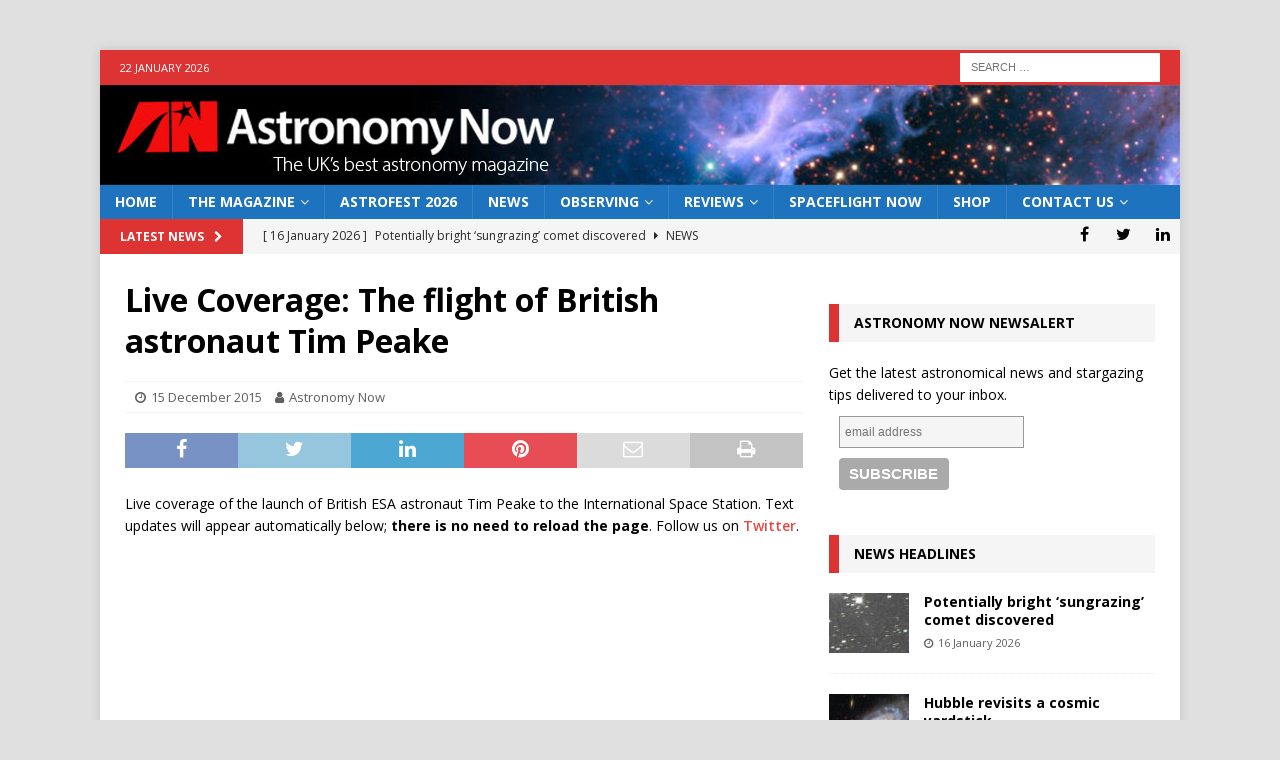

--- FILE ---
content_type: text/html; charset=UTF-8
request_url: https://v.24liveblog.com/live/?id=1312491
body_size: 883
content:
<!DOCTYPE html>
<html lang="en" style="margin-top:-5px;">
<head>
<title>24liveblog - live blogging platform</title>
<meta content="width=device-width, initial-scale=1.0" name="viewport"/>
<meta name="description" content="24Liveblog - live blogging platform">
<meta name="keywords" content="24liveblog,live blogging,real time blog,liveblog">
<meta name="MobileOptimized" content="375">
<link href='https://fonts.googleapis.com/css?family=Open+Sans:300italic,400italic,700italic,400,300,700,600&subset=latin,greek-ext,cyrillic-ext,greek,vietnamese,latin-ext,cyrillic' rel='stylesheet' type='text/css'>
<style type="text/css">
body { 
	font-family: "Open Sans", "Helvetica Neue", Helvetica, Arial, sans-serif;
	padding: 0 !important;
	margin: 0 !important;
	font-size:14px; 
	color:#333333;
	line-height: 1.7em;
}
::-webkit-scrollbar {
    width: 6px;
}
::-webkit-scrollbar-track {  
    background-color: #eaeaea;  
    border-left: 1px solid #ccc;  
}  
::-webkit-scrollbar-thumb {  
    background-color: #ccc;  
}  
::-webkit-scrollbar-thumb:hover {  
    background-color: #aaa;  
}  
#img {
 max-width:100%!important;
 height:auto;
}
a{color:#333333;}

a:hover {color:#999999;text-decoration:underline;}
iframe {max-width:100%!important;}




	
</style>
</head>
<body style="max-width: 100vw !important;">
<div id="24lb_thread" style="margin-top:0px;"></div>
<script type="text/javascript">
(function() {
var lb24 = document.createElement('script'); lb24.type = 'text/javascript'; lb24.id = '24lbScript'; lb24.async = true; lb24.charset="utf-8";
lb24.src = '//v.24liveblog.com/embed/24.js?id=1312491';
(document.getElementsByTagName('head')[0] || document.getElementsByTagName('body')[0]).appendChild(lb24);})();

</script>
<script src="https://ajax.googleapis.com/ajax/libs/jquery/2.1.3/jquery.min.js"></script>
<script>
    $(document).scroll(function(event){
        if($(document).scrollTop()>=$(document).height()-$(window).height()){
            event.preventDefault();
            $("#pagestr").trigger('click');
        }
    })
</script>

</body>

--- FILE ---
content_type: text/html; charset=utf-8
request_url: https://www.google.com/recaptcha/api2/aframe
body_size: 267
content:
<!DOCTYPE HTML><html><head><meta http-equiv="content-type" content="text/html; charset=UTF-8"></head><body><script nonce="ndLP9DXVefRGaP3eIflv6w">/** Anti-fraud and anti-abuse applications only. See google.com/recaptcha */ try{var clients={'sodar':'https://pagead2.googlesyndication.com/pagead/sodar?'};window.addEventListener("message",function(a){try{if(a.source===window.parent){var b=JSON.parse(a.data);var c=clients[b['id']];if(c){var d=document.createElement('img');d.src=c+b['params']+'&rc='+(localStorage.getItem("rc::a")?sessionStorage.getItem("rc::b"):"");window.document.body.appendChild(d);sessionStorage.setItem("rc::e",parseInt(sessionStorage.getItem("rc::e")||0)+1);localStorage.setItem("rc::h",'1769063898868');}}}catch(b){}});window.parent.postMessage("_grecaptcha_ready", "*");}catch(b){}</script></body></html>

--- FILE ---
content_type: application/javascript
request_url: https://v.24liveblog.com/embed/24.js?id=1312491
body_size: 222
content:
(function(w,d,t,j,b,n){function m(){var s=d.createElement(t);s.src=j;d.body.appendChild(s);}
  function c(){if(!w[n]){var p=d.createElement(t);p.src = b;p.onload = m;d.body.appendChild(p);}else{m();}}w.addEventListener('load', c);
})(window, document, 'script', 'https://cdn.24liveblog.com/live-js/js/24.js', 'https://cdn.24liveblog.com/polyfill.min.js', '_babelPolyfill');